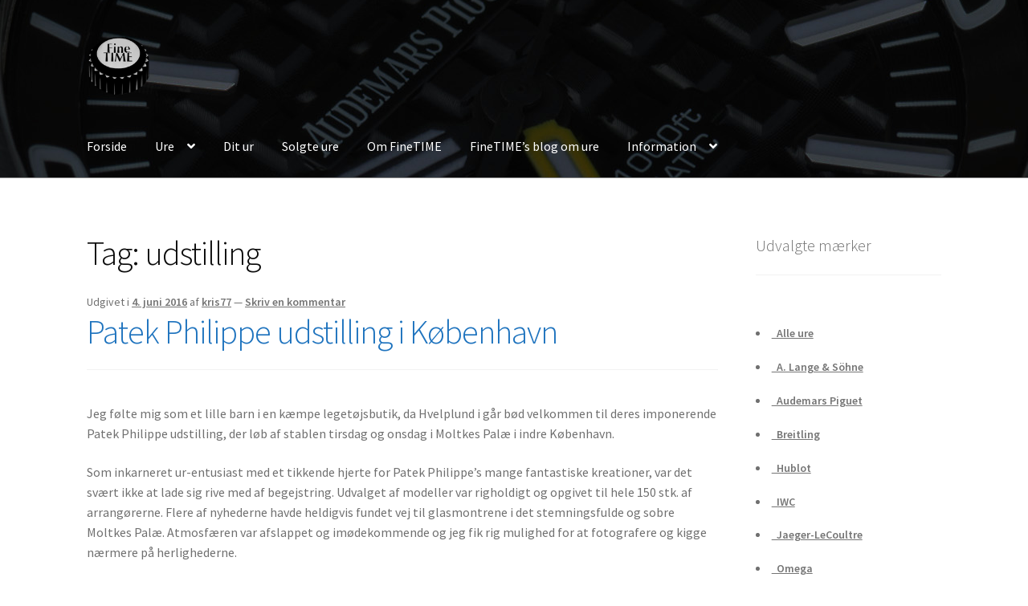

--- FILE ---
content_type: text/html; charset=UTF-8
request_url: https://finetime.dk/ure/udstilling/
body_size: 14387
content:
<!doctype html>
<html lang="da-DK">
<head>
<meta charset="UTF-8">
<meta name="viewport" content="width=device-width, initial-scale=1">
<link rel="profile" href="http://gmpg.org/xfn/11">
<link rel="pingback" href="https://finetime.dk/xmlrpc.php">

<meta name='robots' content='index, follow, max-image-preview:large, max-snippet:-1, max-video-preview:-1' />
	<style>img:is([sizes="auto" i], [sizes^="auto," i]) { contain-intrinsic-size: 3000px 1500px }</style>
	
	<!-- This site is optimized with the Yoast SEO plugin v26.3 - https://yoast.com/wordpress/plugins/seo/ -->
	<title>udstilling Arkiv - FineTIME</title>
	<link rel="canonical" href="https://finetime.dk/ure/udstilling/" />
	<meta property="og:locale" content="da_DK" />
	<meta property="og:type" content="article" />
	<meta property="og:title" content="udstilling Arkiv - FineTIME" />
	<meta property="og:url" content="https://finetime.dk/ure/udstilling/" />
	<meta property="og:site_name" content="FineTIME" />
	<meta name="twitter:card" content="summary_large_image" />
	<script type="application/ld+json" class="yoast-schema-graph">{"@context":"https://schema.org","@graph":[{"@type":"CollectionPage","@id":"https://finetime.dk/ure/udstilling/","url":"https://finetime.dk/ure/udstilling/","name":"udstilling Arkiv - FineTIME","isPartOf":{"@id":"https://finetime.dk/#website"},"breadcrumb":{"@id":"https://finetime.dk/ure/udstilling/#breadcrumb"},"inLanguage":"da-DK"},{"@type":"BreadcrumbList","@id":"https://finetime.dk/ure/udstilling/#breadcrumb","itemListElement":[{"@type":"ListItem","position":1,"name":"Hjem","item":"https://finetime.dk/"},{"@type":"ListItem","position":2,"name":"udstilling"}]},{"@type":"WebSite","@id":"https://finetime.dk/#website","url":"https://finetime.dk/","name":"FineTime","description":"Vi sælger, bytter, køber og tager brugte luksus ure i kommission.","publisher":{"@id":"https://finetime.dk/#organization"},"potentialAction":[{"@type":"SearchAction","target":{"@type":"EntryPoint","urlTemplate":"https://finetime.dk/?s={search_term_string}"},"query-input":{"@type":"PropertyValueSpecification","valueRequired":true,"valueName":"search_term_string"}}],"inLanguage":"da-DK"},{"@type":"Organization","@id":"https://finetime.dk/#organization","name":"FineTime","url":"https://finetime.dk/","logo":{"@type":"ImageObject","inLanguage":"da-DK","@id":"https://finetime.dk/#/schema/logo/image/","url":"http://finetime.dk/wp-content/uploads/2016/05/cropped-finetime-logo.png","contentUrl":"http://finetime.dk/wp-content/uploads/2016/05/cropped-finetime-logo.png","width":512,"height":512,"caption":"FineTime"},"image":{"@id":"https://finetime.dk/#/schema/logo/image/"},"sameAs":["http://facebook.com/finetimedk","http://instagram.com/finetimedk","https://www.youtube.com/channel/UCuRi2UA9VJ_56xeFHNkn0tw?app=desktop"]}]}</script>
	<!-- / Yoast SEO plugin. -->


<link rel='dns-prefetch' href='//fonts.googleapis.com' />
<link rel="alternate" type="application/rss+xml" title="FineTIME &raquo; Feed" href="https://finetime.dk/feed/" />
<link rel="alternate" type="application/rss+xml" title="FineTIME &raquo;-kommentar-feed" href="https://finetime.dk/comments/feed/" />
<link rel="alternate" type="application/rss+xml" title="FineTIME &raquo; udstilling-tag-feed" href="https://finetime.dk/ure/udstilling/feed/" />
<script>
window._wpemojiSettings = {"baseUrl":"https:\/\/s.w.org\/images\/core\/emoji\/16.0.1\/72x72\/","ext":".png","svgUrl":"https:\/\/s.w.org\/images\/core\/emoji\/16.0.1\/svg\/","svgExt":".svg","source":{"concatemoji":"https:\/\/finetime.dk\/wp-includes\/js\/wp-emoji-release.min.js?ver=6.8.3"}};
/*! This file is auto-generated */
!function(s,n){var o,i,e;function c(e){try{var t={supportTests:e,timestamp:(new Date).valueOf()};sessionStorage.setItem(o,JSON.stringify(t))}catch(e){}}function p(e,t,n){e.clearRect(0,0,e.canvas.width,e.canvas.height),e.fillText(t,0,0);var t=new Uint32Array(e.getImageData(0,0,e.canvas.width,e.canvas.height).data),a=(e.clearRect(0,0,e.canvas.width,e.canvas.height),e.fillText(n,0,0),new Uint32Array(e.getImageData(0,0,e.canvas.width,e.canvas.height).data));return t.every(function(e,t){return e===a[t]})}function u(e,t){e.clearRect(0,0,e.canvas.width,e.canvas.height),e.fillText(t,0,0);for(var n=e.getImageData(16,16,1,1),a=0;a<n.data.length;a++)if(0!==n.data[a])return!1;return!0}function f(e,t,n,a){switch(t){case"flag":return n(e,"\ud83c\udff3\ufe0f\u200d\u26a7\ufe0f","\ud83c\udff3\ufe0f\u200b\u26a7\ufe0f")?!1:!n(e,"\ud83c\udde8\ud83c\uddf6","\ud83c\udde8\u200b\ud83c\uddf6")&&!n(e,"\ud83c\udff4\udb40\udc67\udb40\udc62\udb40\udc65\udb40\udc6e\udb40\udc67\udb40\udc7f","\ud83c\udff4\u200b\udb40\udc67\u200b\udb40\udc62\u200b\udb40\udc65\u200b\udb40\udc6e\u200b\udb40\udc67\u200b\udb40\udc7f");case"emoji":return!a(e,"\ud83e\udedf")}return!1}function g(e,t,n,a){var r="undefined"!=typeof WorkerGlobalScope&&self instanceof WorkerGlobalScope?new OffscreenCanvas(300,150):s.createElement("canvas"),o=r.getContext("2d",{willReadFrequently:!0}),i=(o.textBaseline="top",o.font="600 32px Arial",{});return e.forEach(function(e){i[e]=t(o,e,n,a)}),i}function t(e){var t=s.createElement("script");t.src=e,t.defer=!0,s.head.appendChild(t)}"undefined"!=typeof Promise&&(o="wpEmojiSettingsSupports",i=["flag","emoji"],n.supports={everything:!0,everythingExceptFlag:!0},e=new Promise(function(e){s.addEventListener("DOMContentLoaded",e,{once:!0})}),new Promise(function(t){var n=function(){try{var e=JSON.parse(sessionStorage.getItem(o));if("object"==typeof e&&"number"==typeof e.timestamp&&(new Date).valueOf()<e.timestamp+604800&&"object"==typeof e.supportTests)return e.supportTests}catch(e){}return null}();if(!n){if("undefined"!=typeof Worker&&"undefined"!=typeof OffscreenCanvas&&"undefined"!=typeof URL&&URL.createObjectURL&&"undefined"!=typeof Blob)try{var e="postMessage("+g.toString()+"("+[JSON.stringify(i),f.toString(),p.toString(),u.toString()].join(",")+"));",a=new Blob([e],{type:"text/javascript"}),r=new Worker(URL.createObjectURL(a),{name:"wpTestEmojiSupports"});return void(r.onmessage=function(e){c(n=e.data),r.terminate(),t(n)})}catch(e){}c(n=g(i,f,p,u))}t(n)}).then(function(e){for(var t in e)n.supports[t]=e[t],n.supports.everything=n.supports.everything&&n.supports[t],"flag"!==t&&(n.supports.everythingExceptFlag=n.supports.everythingExceptFlag&&n.supports[t]);n.supports.everythingExceptFlag=n.supports.everythingExceptFlag&&!n.supports.flag,n.DOMReady=!1,n.readyCallback=function(){n.DOMReady=!0}}).then(function(){return e}).then(function(){var e;n.supports.everything||(n.readyCallback(),(e=n.source||{}).concatemoji?t(e.concatemoji):e.wpemoji&&e.twemoji&&(t(e.twemoji),t(e.wpemoji)))}))}((window,document),window._wpemojiSettings);
</script>
<style id='wp-emoji-styles-inline-css'>

	img.wp-smiley, img.emoji {
		display: inline !important;
		border: none !important;
		box-shadow: none !important;
		height: 1em !important;
		width: 1em !important;
		margin: 0 0.07em !important;
		vertical-align: -0.1em !important;
		background: none !important;
		padding: 0 !important;
	}
</style>
<link rel='stylesheet' id='wp-block-library-css' href='https://finetime.dk/wp-includes/css/dist/block-library/style.min.css?ver=6.8.3' media='all' />
<style id='wp-block-library-theme-inline-css'>
.wp-block-audio :where(figcaption){color:#555;font-size:13px;text-align:center}.is-dark-theme .wp-block-audio :where(figcaption){color:#ffffffa6}.wp-block-audio{margin:0 0 1em}.wp-block-code{border:1px solid #ccc;border-radius:4px;font-family:Menlo,Consolas,monaco,monospace;padding:.8em 1em}.wp-block-embed :where(figcaption){color:#555;font-size:13px;text-align:center}.is-dark-theme .wp-block-embed :where(figcaption){color:#ffffffa6}.wp-block-embed{margin:0 0 1em}.blocks-gallery-caption{color:#555;font-size:13px;text-align:center}.is-dark-theme .blocks-gallery-caption{color:#ffffffa6}:root :where(.wp-block-image figcaption){color:#555;font-size:13px;text-align:center}.is-dark-theme :root :where(.wp-block-image figcaption){color:#ffffffa6}.wp-block-image{margin:0 0 1em}.wp-block-pullquote{border-bottom:4px solid;border-top:4px solid;color:currentColor;margin-bottom:1.75em}.wp-block-pullquote cite,.wp-block-pullquote footer,.wp-block-pullquote__citation{color:currentColor;font-size:.8125em;font-style:normal;text-transform:uppercase}.wp-block-quote{border-left:.25em solid;margin:0 0 1.75em;padding-left:1em}.wp-block-quote cite,.wp-block-quote footer{color:currentColor;font-size:.8125em;font-style:normal;position:relative}.wp-block-quote:where(.has-text-align-right){border-left:none;border-right:.25em solid;padding-left:0;padding-right:1em}.wp-block-quote:where(.has-text-align-center){border:none;padding-left:0}.wp-block-quote.is-large,.wp-block-quote.is-style-large,.wp-block-quote:where(.is-style-plain){border:none}.wp-block-search .wp-block-search__label{font-weight:700}.wp-block-search__button{border:1px solid #ccc;padding:.375em .625em}:where(.wp-block-group.has-background){padding:1.25em 2.375em}.wp-block-separator.has-css-opacity{opacity:.4}.wp-block-separator{border:none;border-bottom:2px solid;margin-left:auto;margin-right:auto}.wp-block-separator.has-alpha-channel-opacity{opacity:1}.wp-block-separator:not(.is-style-wide):not(.is-style-dots){width:100px}.wp-block-separator.has-background:not(.is-style-dots){border-bottom:none;height:1px}.wp-block-separator.has-background:not(.is-style-wide):not(.is-style-dots){height:2px}.wp-block-table{margin:0 0 1em}.wp-block-table td,.wp-block-table th{word-break:normal}.wp-block-table :where(figcaption){color:#555;font-size:13px;text-align:center}.is-dark-theme .wp-block-table :where(figcaption){color:#ffffffa6}.wp-block-video :where(figcaption){color:#555;font-size:13px;text-align:center}.is-dark-theme .wp-block-video :where(figcaption){color:#ffffffa6}.wp-block-video{margin:0 0 1em}:root :where(.wp-block-template-part.has-background){margin-bottom:0;margin-top:0;padding:1.25em 2.375em}
</style>
<style id='classic-theme-styles-inline-css'>
/*! This file is auto-generated */
.wp-block-button__link{color:#fff;background-color:#32373c;border-radius:9999px;box-shadow:none;text-decoration:none;padding:calc(.667em + 2px) calc(1.333em + 2px);font-size:1.125em}.wp-block-file__button{background:#32373c;color:#fff;text-decoration:none}
</style>
<link rel='stylesheet' id='storefront-gutenberg-blocks-css' href='https://finetime.dk/wp-content/themes/storefront/assets/css/base/gutenberg-blocks.css?ver=4.1.3' media='all' />
<style id='storefront-gutenberg-blocks-inline-css'>

				.wp-block-button__link:not(.has-text-color) {
					color: #3d3d3d;
				}

				.wp-block-button__link:not(.has-text-color):hover,
				.wp-block-button__link:not(.has-text-color):focus,
				.wp-block-button__link:not(.has-text-color):active {
					color: #3d3d3d;
				}

				.wp-block-button__link:not(.has-background) {
					background-color: #e5e5e5;
				}

				.wp-block-button__link:not(.has-background):hover,
				.wp-block-button__link:not(.has-background):focus,
				.wp-block-button__link:not(.has-background):active {
					border-color: #cccccc;
					background-color: #cccccc;
				}

				.wp-block-quote footer,
				.wp-block-quote cite,
				.wp-block-quote__citation {
					color: #707070;
				}

				.wp-block-pullquote cite,
				.wp-block-pullquote footer,
				.wp-block-pullquote__citation {
					color: #707070;
				}

				.wp-block-image figcaption {
					color: #707070;
				}

				.wp-block-separator.is-style-dots::before {
					color: #0a0a0a;
				}

				.wp-block-file a.wp-block-file__button {
					color: #3d3d3d;
					background-color: #e5e5e5;
					border-color: #e5e5e5;
				}

				.wp-block-file a.wp-block-file__button:hover,
				.wp-block-file a.wp-block-file__button:focus,
				.wp-block-file a.wp-block-file__button:active {
					color: #3d3d3d;
					background-color: #cccccc;
				}

				.wp-block-code,
				.wp-block-preformatted pre {
					color: #707070;
				}

				.wp-block-table:not( .has-background ):not( .is-style-stripes ) tbody tr:nth-child(2n) td {
					background-color: #fdfdfd;
				}

				.wp-block-cover .wp-block-cover__inner-container h1:not(.has-text-color),
				.wp-block-cover .wp-block-cover__inner-container h2:not(.has-text-color),
				.wp-block-cover .wp-block-cover__inner-container h3:not(.has-text-color),
				.wp-block-cover .wp-block-cover__inner-container h4:not(.has-text-color),
				.wp-block-cover .wp-block-cover__inner-container h5:not(.has-text-color),
				.wp-block-cover .wp-block-cover__inner-container h6:not(.has-text-color) {
					color: #000000;
				}

				.wc-block-components-price-slider__range-input-progress,
				.rtl .wc-block-components-price-slider__range-input-progress {
					--range-color: #1e73be;
				}

				/* Target only IE11 */
				@media all and (-ms-high-contrast: none), (-ms-high-contrast: active) {
					.wc-block-components-price-slider__range-input-progress {
						background: #1e73be;
					}
				}

				.wc-block-components-button:not(.is-link) {
					background-color: #ffffff;
					color: #474747;
				}

				.wc-block-components-button:not(.is-link):hover,
				.wc-block-components-button:not(.is-link):focus,
				.wc-block-components-button:not(.is-link):active {
					background-color: #e6e6e6;
					color: #474747;
				}

				.wc-block-components-button:not(.is-link):disabled {
					background-color: #ffffff;
					color: #474747;
				}

				.wc-block-cart__submit-container {
					background-color: #ffffff;
				}

				.wc-block-cart__submit-container::before {
					color: rgba(220,220,220,0.5);
				}

				.wc-block-components-order-summary-item__quantity {
					background-color: #ffffff;
					border-color: #707070;
					box-shadow: 0 0 0 2px #ffffff;
					color: #707070;
				}
			
</style>
<style id='global-styles-inline-css'>
:root{--wp--preset--aspect-ratio--square: 1;--wp--preset--aspect-ratio--4-3: 4/3;--wp--preset--aspect-ratio--3-4: 3/4;--wp--preset--aspect-ratio--3-2: 3/2;--wp--preset--aspect-ratio--2-3: 2/3;--wp--preset--aspect-ratio--16-9: 16/9;--wp--preset--aspect-ratio--9-16: 9/16;--wp--preset--color--black: #000000;--wp--preset--color--cyan-bluish-gray: #abb8c3;--wp--preset--color--white: #ffffff;--wp--preset--color--pale-pink: #f78da7;--wp--preset--color--vivid-red: #cf2e2e;--wp--preset--color--luminous-vivid-orange: #ff6900;--wp--preset--color--luminous-vivid-amber: #fcb900;--wp--preset--color--light-green-cyan: #7bdcb5;--wp--preset--color--vivid-green-cyan: #00d084;--wp--preset--color--pale-cyan-blue: #8ed1fc;--wp--preset--color--vivid-cyan-blue: #0693e3;--wp--preset--color--vivid-purple: #9b51e0;--wp--preset--gradient--vivid-cyan-blue-to-vivid-purple: linear-gradient(135deg,rgba(6,147,227,1) 0%,rgb(155,81,224) 100%);--wp--preset--gradient--light-green-cyan-to-vivid-green-cyan: linear-gradient(135deg,rgb(122,220,180) 0%,rgb(0,208,130) 100%);--wp--preset--gradient--luminous-vivid-amber-to-luminous-vivid-orange: linear-gradient(135deg,rgba(252,185,0,1) 0%,rgba(255,105,0,1) 100%);--wp--preset--gradient--luminous-vivid-orange-to-vivid-red: linear-gradient(135deg,rgba(255,105,0,1) 0%,rgb(207,46,46) 100%);--wp--preset--gradient--very-light-gray-to-cyan-bluish-gray: linear-gradient(135deg,rgb(238,238,238) 0%,rgb(169,184,195) 100%);--wp--preset--gradient--cool-to-warm-spectrum: linear-gradient(135deg,rgb(74,234,220) 0%,rgb(151,120,209) 20%,rgb(207,42,186) 40%,rgb(238,44,130) 60%,rgb(251,105,98) 80%,rgb(254,248,76) 100%);--wp--preset--gradient--blush-light-purple: linear-gradient(135deg,rgb(255,206,236) 0%,rgb(152,150,240) 100%);--wp--preset--gradient--blush-bordeaux: linear-gradient(135deg,rgb(254,205,165) 0%,rgb(254,45,45) 50%,rgb(107,0,62) 100%);--wp--preset--gradient--luminous-dusk: linear-gradient(135deg,rgb(255,203,112) 0%,rgb(199,81,192) 50%,rgb(65,88,208) 100%);--wp--preset--gradient--pale-ocean: linear-gradient(135deg,rgb(255,245,203) 0%,rgb(182,227,212) 50%,rgb(51,167,181) 100%);--wp--preset--gradient--electric-grass: linear-gradient(135deg,rgb(202,248,128) 0%,rgb(113,206,126) 100%);--wp--preset--gradient--midnight: linear-gradient(135deg,rgb(2,3,129) 0%,rgb(40,116,252) 100%);--wp--preset--font-size--small: 14px;--wp--preset--font-size--medium: 23px;--wp--preset--font-size--large: 26px;--wp--preset--font-size--x-large: 42px;--wp--preset--font-size--normal: 16px;--wp--preset--font-size--huge: 37px;--wp--preset--spacing--20: 0.44rem;--wp--preset--spacing--30: 0.67rem;--wp--preset--spacing--40: 1rem;--wp--preset--spacing--50: 1.5rem;--wp--preset--spacing--60: 2.25rem;--wp--preset--spacing--70: 3.38rem;--wp--preset--spacing--80: 5.06rem;--wp--preset--shadow--natural: 6px 6px 9px rgba(0, 0, 0, 0.2);--wp--preset--shadow--deep: 12px 12px 50px rgba(0, 0, 0, 0.4);--wp--preset--shadow--sharp: 6px 6px 0px rgba(0, 0, 0, 0.2);--wp--preset--shadow--outlined: 6px 6px 0px -3px rgba(255, 255, 255, 1), 6px 6px rgba(0, 0, 0, 1);--wp--preset--shadow--crisp: 6px 6px 0px rgba(0, 0, 0, 1);}:where(.is-layout-flex){gap: 0.5em;}:where(.is-layout-grid){gap: 0.5em;}body .is-layout-flex{display: flex;}.is-layout-flex{flex-wrap: wrap;align-items: center;}.is-layout-flex > :is(*, div){margin: 0;}body .is-layout-grid{display: grid;}.is-layout-grid > :is(*, div){margin: 0;}:where(.wp-block-columns.is-layout-flex){gap: 2em;}:where(.wp-block-columns.is-layout-grid){gap: 2em;}:where(.wp-block-post-template.is-layout-flex){gap: 1.25em;}:where(.wp-block-post-template.is-layout-grid){gap: 1.25em;}.has-black-color{color: var(--wp--preset--color--black) !important;}.has-cyan-bluish-gray-color{color: var(--wp--preset--color--cyan-bluish-gray) !important;}.has-white-color{color: var(--wp--preset--color--white) !important;}.has-pale-pink-color{color: var(--wp--preset--color--pale-pink) !important;}.has-vivid-red-color{color: var(--wp--preset--color--vivid-red) !important;}.has-luminous-vivid-orange-color{color: var(--wp--preset--color--luminous-vivid-orange) !important;}.has-luminous-vivid-amber-color{color: var(--wp--preset--color--luminous-vivid-amber) !important;}.has-light-green-cyan-color{color: var(--wp--preset--color--light-green-cyan) !important;}.has-vivid-green-cyan-color{color: var(--wp--preset--color--vivid-green-cyan) !important;}.has-pale-cyan-blue-color{color: var(--wp--preset--color--pale-cyan-blue) !important;}.has-vivid-cyan-blue-color{color: var(--wp--preset--color--vivid-cyan-blue) !important;}.has-vivid-purple-color{color: var(--wp--preset--color--vivid-purple) !important;}.has-black-background-color{background-color: var(--wp--preset--color--black) !important;}.has-cyan-bluish-gray-background-color{background-color: var(--wp--preset--color--cyan-bluish-gray) !important;}.has-white-background-color{background-color: var(--wp--preset--color--white) !important;}.has-pale-pink-background-color{background-color: var(--wp--preset--color--pale-pink) !important;}.has-vivid-red-background-color{background-color: var(--wp--preset--color--vivid-red) !important;}.has-luminous-vivid-orange-background-color{background-color: var(--wp--preset--color--luminous-vivid-orange) !important;}.has-luminous-vivid-amber-background-color{background-color: var(--wp--preset--color--luminous-vivid-amber) !important;}.has-light-green-cyan-background-color{background-color: var(--wp--preset--color--light-green-cyan) !important;}.has-vivid-green-cyan-background-color{background-color: var(--wp--preset--color--vivid-green-cyan) !important;}.has-pale-cyan-blue-background-color{background-color: var(--wp--preset--color--pale-cyan-blue) !important;}.has-vivid-cyan-blue-background-color{background-color: var(--wp--preset--color--vivid-cyan-blue) !important;}.has-vivid-purple-background-color{background-color: var(--wp--preset--color--vivid-purple) !important;}.has-black-border-color{border-color: var(--wp--preset--color--black) !important;}.has-cyan-bluish-gray-border-color{border-color: var(--wp--preset--color--cyan-bluish-gray) !important;}.has-white-border-color{border-color: var(--wp--preset--color--white) !important;}.has-pale-pink-border-color{border-color: var(--wp--preset--color--pale-pink) !important;}.has-vivid-red-border-color{border-color: var(--wp--preset--color--vivid-red) !important;}.has-luminous-vivid-orange-border-color{border-color: var(--wp--preset--color--luminous-vivid-orange) !important;}.has-luminous-vivid-amber-border-color{border-color: var(--wp--preset--color--luminous-vivid-amber) !important;}.has-light-green-cyan-border-color{border-color: var(--wp--preset--color--light-green-cyan) !important;}.has-vivid-green-cyan-border-color{border-color: var(--wp--preset--color--vivid-green-cyan) !important;}.has-pale-cyan-blue-border-color{border-color: var(--wp--preset--color--pale-cyan-blue) !important;}.has-vivid-cyan-blue-border-color{border-color: var(--wp--preset--color--vivid-cyan-blue) !important;}.has-vivid-purple-border-color{border-color: var(--wp--preset--color--vivid-purple) !important;}.has-vivid-cyan-blue-to-vivid-purple-gradient-background{background: var(--wp--preset--gradient--vivid-cyan-blue-to-vivid-purple) !important;}.has-light-green-cyan-to-vivid-green-cyan-gradient-background{background: var(--wp--preset--gradient--light-green-cyan-to-vivid-green-cyan) !important;}.has-luminous-vivid-amber-to-luminous-vivid-orange-gradient-background{background: var(--wp--preset--gradient--luminous-vivid-amber-to-luminous-vivid-orange) !important;}.has-luminous-vivid-orange-to-vivid-red-gradient-background{background: var(--wp--preset--gradient--luminous-vivid-orange-to-vivid-red) !important;}.has-very-light-gray-to-cyan-bluish-gray-gradient-background{background: var(--wp--preset--gradient--very-light-gray-to-cyan-bluish-gray) !important;}.has-cool-to-warm-spectrum-gradient-background{background: var(--wp--preset--gradient--cool-to-warm-spectrum) !important;}.has-blush-light-purple-gradient-background{background: var(--wp--preset--gradient--blush-light-purple) !important;}.has-blush-bordeaux-gradient-background{background: var(--wp--preset--gradient--blush-bordeaux) !important;}.has-luminous-dusk-gradient-background{background: var(--wp--preset--gradient--luminous-dusk) !important;}.has-pale-ocean-gradient-background{background: var(--wp--preset--gradient--pale-ocean) !important;}.has-electric-grass-gradient-background{background: var(--wp--preset--gradient--electric-grass) !important;}.has-midnight-gradient-background{background: var(--wp--preset--gradient--midnight) !important;}.has-small-font-size{font-size: var(--wp--preset--font-size--small) !important;}.has-medium-font-size{font-size: var(--wp--preset--font-size--medium) !important;}.has-large-font-size{font-size: var(--wp--preset--font-size--large) !important;}.has-x-large-font-size{font-size: var(--wp--preset--font-size--x-large) !important;}
:where(.wp-block-post-template.is-layout-flex){gap: 1.25em;}:where(.wp-block-post-template.is-layout-grid){gap: 1.25em;}
:where(.wp-block-columns.is-layout-flex){gap: 2em;}:where(.wp-block-columns.is-layout-grid){gap: 2em;}
:root :where(.wp-block-pullquote){font-size: 1.5em;line-height: 1.6;}
</style>
<link rel='stylesheet' id='fontawesome-five-css-css' href='https://finetime.dk/wp-content/plugins/accesspress-social-counter/css/fontawesome-all.css?ver=1.9.2' media='all' />
<link rel='stylesheet' id='apsc-frontend-css-css' href='https://finetime.dk/wp-content/plugins/accesspress-social-counter/css/frontend.css?ver=1.9.2' media='all' />
<link rel='stylesheet' id='aps-animate-css-css' href='https://finetime.dk/wp-content/plugins/accesspress-social-icons/css/animate.css?ver=1.8.5' media='all' />
<link rel='stylesheet' id='aps-frontend-css-css' href='https://finetime.dk/wp-content/plugins/accesspress-social-icons/css/frontend.css?ver=1.8.5' media='all' />
<link rel='stylesheet' id='fontawesome-latest-css-css' href='https://finetime.dk/wp-content/plugins/accesspress-social-login-lite/css/font-awesome/all.min.css?ver=3.4.8' media='all' />
<link rel='stylesheet' id='apsl-frontend-css-css' href='https://finetime.dk/wp-content/plugins/accesspress-social-login-lite/css/frontend.css?ver=3.4.8' media='all' />
<link rel='stylesheet' id='apss-font-awesome-four-css' href='https://finetime.dk/wp-content/plugins/accesspress-social-share/css/font-awesome.min.css?ver=4.5.6' media='all' />
<link rel='stylesheet' id='apss-frontend-css-css' href='https://finetime.dk/wp-content/plugins/accesspress-social-share/css/frontend.css?ver=4.5.6' media='all' />
<link rel='stylesheet' id='apss-font-opensans-css' href='//fonts.googleapis.com/css?family=Open+Sans&#038;ver=6.8.3' media='all' />
<link rel='stylesheet' id='aptf-bxslider-css' href='https://finetime.dk/wp-content/plugins/accesspress-twitter-feed/css/jquery.bxslider.css?ver=1.6.9' media='all' />
<link rel='stylesheet' id='aptf-front-css-css' href='https://finetime.dk/wp-content/plugins/accesspress-twitter-feed/css/frontend.css?ver=1.6.9' media='all' />
<link rel='stylesheet' id='aptf-font-css-css' href='https://finetime.dk/wp-content/plugins/accesspress-twitter-feed/css/fonts.css?ver=1.6.9' media='all' />
<link rel='stylesheet' id='ufbl-custom-select-css-css' href='https://finetime.dk/wp-content/plugins/ultimate-form-builder-lite/css/jquery.selectbox.css?ver=1.5.3' media='all' />
<link rel='stylesheet' id='ufbl-front-css-css' href='https://finetime.dk/wp-content/plugins/ultimate-form-builder-lite/css/frontend.css?ver=1.5.3' media='all' />
<link rel='stylesheet' id='megamenu-css' href='https://finetime.dk/wp-content/uploads/maxmegamenu/style.css?ver=630eb9' media='all' />
<link rel='stylesheet' id='dashicons-css' href='https://finetime.dk/wp-includes/css/dashicons.min.css?ver=6.8.3' media='all' />
<link rel='stylesheet' id='storefront-style-css' href='https://finetime.dk/wp-content/themes/storefront/style.css?ver=4.1.3' media='all' />
<style id='storefront-style-inline-css'>

			.main-navigation ul li a,
			.site-title a,
			ul.menu li a,
			.site-branding h1 a,
			button.menu-toggle,
			button.menu-toggle:hover,
			.handheld-navigation .dropdown-toggle {
				color: #ffffff;
			}

			button.menu-toggle,
			button.menu-toggle:hover {
				border-color: #ffffff;
			}

			.main-navigation ul li a:hover,
			.main-navigation ul li:hover > a,
			.site-title a:hover,
			.site-header ul.menu li.current-menu-item > a {
				color: #ffffff;
			}

			table:not( .has-background ) th {
				background-color: #f8f8f8;
			}

			table:not( .has-background ) tbody td {
				background-color: #fdfdfd;
			}

			table:not( .has-background ) tbody tr:nth-child(2n) td,
			fieldset,
			fieldset legend {
				background-color: #fbfbfb;
			}

			.site-header,
			.secondary-navigation ul ul,
			.main-navigation ul.menu > li.menu-item-has-children:after,
			.secondary-navigation ul.menu ul,
			.storefront-handheld-footer-bar,
			.storefront-handheld-footer-bar ul li > a,
			.storefront-handheld-footer-bar ul li.search .site-search,
			button.menu-toggle,
			button.menu-toggle:hover {
				background-color: #8e8e8e;
			}

			p.site-description,
			.site-header,
			.storefront-handheld-footer-bar {
				color: #ffffff;
			}

			button.menu-toggle:after,
			button.menu-toggle:before,
			button.menu-toggle span:before {
				background-color: #ffffff;
			}

			h1, h2, h3, h4, h5, h6, .wc-block-grid__product-title {
				color: #0a0a0a;
			}

			.widget h1 {
				border-bottom-color: #0a0a0a;
			}

			body,
			.secondary-navigation a {
				color: #707070;
			}

			.widget-area .widget a,
			.hentry .entry-header .posted-on a,
			.hentry .entry-header .post-author a,
			.hentry .entry-header .post-comments a,
			.hentry .entry-header .byline a {
				color: #757575;
			}

			a {
				color: #1e73be;
			}

			a:focus,
			button:focus,
			.button.alt:focus,
			input:focus,
			textarea:focus,
			input[type="button"]:focus,
			input[type="reset"]:focus,
			input[type="submit"]:focus,
			input[type="email"]:focus,
			input[type="tel"]:focus,
			input[type="url"]:focus,
			input[type="password"]:focus,
			input[type="search"]:focus {
				outline-color: #1e73be;
			}

			button, input[type="button"], input[type="reset"], input[type="submit"], .button, .widget a.button {
				background-color: #e5e5e5;
				border-color: #e5e5e5;
				color: #3d3d3d;
			}

			button:hover, input[type="button"]:hover, input[type="reset"]:hover, input[type="submit"]:hover, .button:hover, .widget a.button:hover {
				background-color: #cccccc;
				border-color: #cccccc;
				color: #3d3d3d;
			}

			button.alt, input[type="button"].alt, input[type="reset"].alt, input[type="submit"].alt, .button.alt, .widget-area .widget a.button.alt {
				background-color: #ffffff;
				border-color: #ffffff;
				color: #474747;
			}

			button.alt:hover, input[type="button"].alt:hover, input[type="reset"].alt:hover, input[type="submit"].alt:hover, .button.alt:hover, .widget-area .widget a.button.alt:hover {
				background-color: #e6e6e6;
				border-color: #e6e6e6;
				color: #474747;
			}

			.pagination .page-numbers li .page-numbers.current {
				background-color: #e6e6e6;
				color: #666666;
			}

			#comments .comment-list .comment-content .comment-text {
				background-color: #f8f8f8;
			}

			.site-footer {
				background-color: #f0f0f0;
				color: #6d6d6d;
			}

			.site-footer a:not(.button):not(.components-button) {
				color: #333333;
			}

			.site-footer .storefront-handheld-footer-bar a:not(.button):not(.components-button) {
				color: #ffffff;
			}

			.site-footer h1, .site-footer h2, .site-footer h3, .site-footer h4, .site-footer h5, .site-footer h6, .site-footer .widget .widget-title, .site-footer .widget .widgettitle {
				color: #333333;
			}

			.page-template-template-homepage.has-post-thumbnail .type-page.has-post-thumbnail .entry-title {
				color: #000000;
			}

			.page-template-template-homepage.has-post-thumbnail .type-page.has-post-thumbnail .entry-content {
				color: #000000;
			}

			@media screen and ( min-width: 768px ) {
				.secondary-navigation ul.menu a:hover {
					color: #ffffff;
				}

				.secondary-navigation ul.menu a {
					color: #ffffff;
				}

				.main-navigation ul.menu ul.sub-menu,
				.main-navigation ul.nav-menu ul.children {
					background-color: #7f7f7f;
				}

				.site-header {
					border-bottom-color: #7f7f7f;
				}
			}
</style>
<link rel='stylesheet' id='storefront-icons-css' href='https://finetime.dk/wp-content/themes/storefront/assets/css/base/icons.css?ver=4.1.3' media='all' />
<link rel='stylesheet' id='storefront-fonts-css' href='https://fonts.googleapis.com/css?family=Source+Sans+Pro%3A400%2C300%2C300italic%2C400italic%2C600%2C700%2C900&#038;subset=latin%2Clatin-ext&#038;ver=4.1.3' media='all' />
<link rel='stylesheet' id='slb_core-css' href='https://finetime.dk/wp-content/plugins/simple-lightbox/client/css/app.css?ver=2.9.4' media='all' />
<script src="https://finetime.dk/wp-includes/js/jquery/jquery.min.js?ver=3.7.1" id="jquery-core-js"></script>
<script src="https://finetime.dk/wp-includes/js/jquery/jquery-migrate.min.js?ver=3.4.1" id="jquery-migrate-js"></script>
<script src="https://finetime.dk/wp-content/plugins/accesspress-social-icons/js/frontend.js?ver=1.8.5" id="aps-frontend-js-js"></script>
<script src="https://finetime.dk/wp-content/plugins/accesspress-social-login-lite/js/frontend.js?ver=3.4.8" id="apsl-frontend-js-js"></script>
<script src="https://finetime.dk/wp-content/plugins/accesspress-twitter-feed/js/jquery.bxslider.min.js?ver=1.6.9" id="aptf-bxslider-js"></script>
<script src="https://finetime.dk/wp-content/plugins/accesspress-twitter-feed/js/frontend.js?ver=1.6.9" id="aptf-front-js-js"></script>
<script src="https://finetime.dk/wp-content/plugins/ultimate-form-builder-lite/js/jquery.selectbox-0.2.min.js?ver=1.5.3" id="ufbl-custom-select-js-js"></script>
<script id="ufbl-front-js-js-extra">
var frontend_js_obj = {"default_error_message":"This field is required","ajax_url":"https:\/\/finetime.dk\/wp-admin\/admin-ajax.php","ajax_nonce":"62584e3880"};
</script>
<script src="https://finetime.dk/wp-content/plugins/ultimate-form-builder-lite/js/frontend.js?ver=1.5.3" id="ufbl-front-js-js"></script>
<link rel="https://api.w.org/" href="https://finetime.dk/wp-json/" /><link rel="alternate" title="JSON" type="application/json" href="https://finetime.dk/wp-json/wp/v2/tags/12" /><link rel="EditURI" type="application/rsd+xml" title="RSD" href="https://finetime.dk/xmlrpc.php?rsd" />
<meta name="generator" content="WordPress 6.8.3" />
<link rel="icon" href="https://finetime.dk/wp-content/uploads/2016/05/cropped-finetime-logo-32x32.png" sizes="32x32" />
<link rel="icon" href="https://finetime.dk/wp-content/uploads/2016/05/cropped-finetime-logo-192x192.png" sizes="192x192" />
<link rel="apple-touch-icon" href="https://finetime.dk/wp-content/uploads/2016/05/cropped-finetime-logo-180x180.png" />
<meta name="msapplication-TileImage" content="https://finetime.dk/wp-content/uploads/2016/05/cropped-finetime-logo-270x270.png" />
		<style id="wp-custom-css">
			.site-info a {
    display: none;
}
img.custom-logo {
     max-height: 80px !important;
}img.custom-logo {
     max-width: 80px !important;
}
	
			</style>
		<style type="text/css">/** Mega Menu CSS: fs **/</style>
</head>

<body class="archive tag tag-udstilling tag-12 wp-custom-logo wp-embed-responsive wp-theme-storefront no-wc-breadcrumb storefront-align-wide right-sidebar">



<div id="page" class="hfeed site">
	
	<header id="masthead" class="site-header" role="banner" style="background-image: url(https://finetime.dk/wp-content/uploads/2022/10/banner-005.jpg); ">

		<div class="col-full">		<a class="skip-link screen-reader-text" href="#site-navigation">Spring til navigation</a>
		<a class="skip-link screen-reader-text" href="#content">Spring til indhold</a>
				<div class="site-branding">
			<a href="https://finetime.dk/" class="custom-logo-link" rel="home"><img width="512" height="512" src="https://finetime.dk/wp-content/uploads/2016/05/finetime-logo.png" class="custom-logo" alt="finetime logo" decoding="async" fetchpriority="high" srcset="https://finetime.dk/wp-content/uploads/2016/05/finetime-logo.png 512w, https://finetime.dk/wp-content/uploads/2016/05/finetime-logo-150x150.png 150w, https://finetime.dk/wp-content/uploads/2016/05/finetime-logo-300x300.png 300w, https://finetime.dk/wp-content/uploads/2016/05/finetime-logo-348x348.png 348w" sizes="(max-width: 512px) 100vw, 512px" /></a>		</div>
		</div><div class="storefront-primary-navigation"><div class="col-full">		<nav id="site-navigation" class="main-navigation" role="navigation" aria-label="Primær navigation">
		<button id="site-navigation-menu-toggle" class="menu-toggle" aria-controls="site-navigation" aria-expanded="false"><span>Menu</span></button>
			<div class="primary-navigation"><ul id="menu-hoved-menu" class="menu"><li id="menu-item-17" class="menu-item menu-item-type-post_type menu-item-object-page menu-item-home menu-item-17"><a href="https://finetime.dk/">Forside</a></li>
<li id="menu-item-4606" class="menu-item menu-item-type-custom menu-item-object-custom menu-item-has-children menu-item-4606"><a href="https://finetime.dk/finetime/brugte-ure/">Ure</a>
<ul class="sub-menu">
	<li id="menu-item-1628" class="menu-item menu-item-type-post_type menu-item-object-page menu-item-1628"><a href="https://finetime.dk/finetime/brugte-ure/">Alle ure</a></li>
	<li id="menu-item-1727" class="menu-item menu-item-type-post_type menu-item-object-page menu-item-1727"><a href="https://finetime.dk/finetime/brugte-a-lange-soehne-ure/">A. Lange &#038; Söhne</a></li>
	<li id="menu-item-1728" class="menu-item menu-item-type-post_type menu-item-object-page menu-item-1728"><a href="https://finetime.dk/finetime/brugte-audemars-piguet-ure/">Audemars Piguet</a></li>
	<li id="menu-item-1729" class="menu-item menu-item-type-post_type menu-item-object-page menu-item-1729"><a href="https://finetime.dk/finetime/brugte-breitling-ure/">Breitling</a></li>
	<li id="menu-item-1730" class="menu-item menu-item-type-post_type menu-item-object-page menu-item-1730"><a href="https://finetime.dk/finetime/brugte-hublot-ure/">Hublot</a></li>
	<li id="menu-item-1732" class="menu-item menu-item-type-post_type menu-item-object-page menu-item-1732"><a href="https://finetime.dk/finetime/brugte-iwc-ure/">IWC</a></li>
	<li id="menu-item-1731" class="menu-item menu-item-type-post_type menu-item-object-page menu-item-1731"><a href="https://finetime.dk/finetime/brugte-jaeger-lecoultre-ure/">Jaeger-Lecoultre</a></li>
	<li id="menu-item-1733" class="menu-item menu-item-type-post_type menu-item-object-page menu-item-1733"><a href="https://finetime.dk/finetime/brugte-omega-ure/">Omega</a></li>
	<li id="menu-item-1734" class="menu-item menu-item-type-post_type menu-item-object-page menu-item-1734"><a href="https://finetime.dk/finetime/brugte-panerai-ure/">Panerai</a></li>
	<li id="menu-item-1735" class="menu-item menu-item-type-post_type menu-item-object-page menu-item-1735"><a href="https://finetime.dk/finetime/brugte-patek-philippe-ure/">Patek Philippe</a></li>
	<li id="menu-item-1736" class="menu-item menu-item-type-post_type menu-item-object-page menu-item-1736"><a href="https://finetime.dk/finetime/brugte-rolex-ure/">Rolex</a></li>
	<li id="menu-item-1737" class="menu-item menu-item-type-post_type menu-item-object-page menu-item-1737"><a href="https://finetime.dk/finetime/andre-brugte-ure/">Andre ure</a></li>
</ul>
</li>
<li id="menu-item-1787" class="menu-item menu-item-type-post_type menu-item-object-page menu-item-1787"><a href="https://finetime.dk/finetime/dit-ur/">Dit ur</a></li>
<li id="menu-item-1739" class="menu-item menu-item-type-post_type menu-item-object-page menu-item-1739"><a href="https://finetime.dk/finetime/solgte-ure/">Solgte ure</a></li>
<li id="menu-item-1621" class="menu-item menu-item-type-post_type menu-item-object-page menu-item-1621"><a href="https://finetime.dk/finetime/om-finetime/">Om FineTIME</a></li>
<li id="menu-item-1746" class="menu-item menu-item-type-post_type menu-item-object-page current_page_parent menu-item-1746"><a href="https://finetime.dk/finetime/finetime-blog-om-ure/">FineTIME&#8217;s blog om ure</a></li>
<li id="menu-item-4626" class="menu-item menu-item-type-custom menu-item-object-custom menu-item-has-children menu-item-4626"><a rel="privacy-policy" href="https://finetime.dk/finetime/information-og-kontakt-oplysninger/">Information</a>
<ul class="sub-menu">
	<li id="menu-item-1743" class="menu-item menu-item-type-post_type menu-item-object-page menu-item-privacy-policy menu-item-1743"><a rel="privacy-policy" href="https://finetime.dk/finetime/information-og-kontakt-oplysninger/">Info &#038; kontakt</a></li>
	<li id="menu-item-1744" class="menu-item menu-item-type-post_type menu-item-object-page menu-item-1744"><a href="https://finetime.dk/finetime/finansiering-af-dit-koeb-af-ur/">Finansiering</a></li>
	<li id="menu-item-1745" class="menu-item menu-item-type-post_type menu-item-object-page menu-item-1745"><a href="https://finetime.dk/finetime/ur-maerkernes-historie/">Mærkernes historie</a></li>
	<li id="menu-item-1747" class="menu-item menu-item-type-post_type menu-item-object-page menu-item-1747"><a href="https://finetime.dk/finetime/links/">Links</a></li>
</ul>
</li>
</ul></div><div class="handheld-navigation"><ul id="menu-hoved-menu-1" class="menu"><li class="menu-item menu-item-type-post_type menu-item-object-page menu-item-home menu-item-17"><a href="https://finetime.dk/">Forside</a></li>
<li class="menu-item menu-item-type-custom menu-item-object-custom menu-item-has-children menu-item-4606"><a href="https://finetime.dk/finetime/brugte-ure/">Ure</a>
<ul class="sub-menu">
	<li class="menu-item menu-item-type-post_type menu-item-object-page menu-item-1628"><a href="https://finetime.dk/finetime/brugte-ure/">Alle ure</a></li>
	<li class="menu-item menu-item-type-post_type menu-item-object-page menu-item-1727"><a href="https://finetime.dk/finetime/brugte-a-lange-soehne-ure/">A. Lange &#038; Söhne</a></li>
	<li class="menu-item menu-item-type-post_type menu-item-object-page menu-item-1728"><a href="https://finetime.dk/finetime/brugte-audemars-piguet-ure/">Audemars Piguet</a></li>
	<li class="menu-item menu-item-type-post_type menu-item-object-page menu-item-1729"><a href="https://finetime.dk/finetime/brugte-breitling-ure/">Breitling</a></li>
	<li class="menu-item menu-item-type-post_type menu-item-object-page menu-item-1730"><a href="https://finetime.dk/finetime/brugte-hublot-ure/">Hublot</a></li>
	<li class="menu-item menu-item-type-post_type menu-item-object-page menu-item-1732"><a href="https://finetime.dk/finetime/brugte-iwc-ure/">IWC</a></li>
	<li class="menu-item menu-item-type-post_type menu-item-object-page menu-item-1731"><a href="https://finetime.dk/finetime/brugte-jaeger-lecoultre-ure/">Jaeger-Lecoultre</a></li>
	<li class="menu-item menu-item-type-post_type menu-item-object-page menu-item-1733"><a href="https://finetime.dk/finetime/brugte-omega-ure/">Omega</a></li>
	<li class="menu-item menu-item-type-post_type menu-item-object-page menu-item-1734"><a href="https://finetime.dk/finetime/brugte-panerai-ure/">Panerai</a></li>
	<li class="menu-item menu-item-type-post_type menu-item-object-page menu-item-1735"><a href="https://finetime.dk/finetime/brugte-patek-philippe-ure/">Patek Philippe</a></li>
	<li class="menu-item menu-item-type-post_type menu-item-object-page menu-item-1736"><a href="https://finetime.dk/finetime/brugte-rolex-ure/">Rolex</a></li>
	<li class="menu-item menu-item-type-post_type menu-item-object-page menu-item-1737"><a href="https://finetime.dk/finetime/andre-brugte-ure/">Andre ure</a></li>
</ul>
</li>
<li class="menu-item menu-item-type-post_type menu-item-object-page menu-item-1787"><a href="https://finetime.dk/finetime/dit-ur/">Dit ur</a></li>
<li class="menu-item menu-item-type-post_type menu-item-object-page menu-item-1739"><a href="https://finetime.dk/finetime/solgte-ure/">Solgte ure</a></li>
<li class="menu-item menu-item-type-post_type menu-item-object-page menu-item-1621"><a href="https://finetime.dk/finetime/om-finetime/">Om FineTIME</a></li>
<li class="menu-item menu-item-type-post_type menu-item-object-page current_page_parent menu-item-1746"><a href="https://finetime.dk/finetime/finetime-blog-om-ure/">FineTIME&#8217;s blog om ure</a></li>
<li class="menu-item menu-item-type-custom menu-item-object-custom menu-item-has-children menu-item-4626"><a rel="privacy-policy" href="https://finetime.dk/finetime/information-og-kontakt-oplysninger/">Information</a>
<ul class="sub-menu">
	<li class="menu-item menu-item-type-post_type menu-item-object-page menu-item-privacy-policy menu-item-1743"><a rel="privacy-policy" href="https://finetime.dk/finetime/information-og-kontakt-oplysninger/">Info &#038; kontakt</a></li>
	<li class="menu-item menu-item-type-post_type menu-item-object-page menu-item-1744"><a href="https://finetime.dk/finetime/finansiering-af-dit-koeb-af-ur/">Finansiering</a></li>
	<li class="menu-item menu-item-type-post_type menu-item-object-page menu-item-1745"><a href="https://finetime.dk/finetime/ur-maerkernes-historie/">Mærkernes historie</a></li>
	<li class="menu-item menu-item-type-post_type menu-item-object-page menu-item-1747"><a href="https://finetime.dk/finetime/links/">Links</a></li>
</ul>
</li>
</ul></div>		</nav><!-- #site-navigation -->
		</div></div>
	</header><!-- #masthead -->

	
	<div id="content" class="site-content" tabindex="-1">
		<div class="col-full">

		
	<div id="primary" class="content-area">
		<main id="main" class="site-main" role="main">

		
			<header class="page-header">
				<h1 class="page-title">Tag: <span>udstilling</span></h1>			</header><!-- .page-header -->

			
<article id="post-373" class="post-373 post type-post status-publish format-standard hentry category-finetime-blog-om-ure tag-aarskalender tag-evighedskalender tag-gmt tag-hvelplund tag-kronograf tag-nautilus tag-patek-philippe tag-pilotur tag-ref-5170 tag-ref-5270 tag-ref-5524 tag-ref-5960 tag-ref-5990 tag-sportsur tag-udstilling tag-ure">

			<header class="entry-header">
		
			<span class="posted-on">Udgivet i <a href="https://finetime.dk/patek-philippe-udstilling-i-koebenhavn/" rel="bookmark"><time class="entry-date published" datetime="2016-06-04T10:35:32+02:00">4. juni 2016</time><time class="updated" datetime="2018-01-18T21:09:54+01:00">18. januar 2018</time></a></span> <span class="post-author">af <a href="https://finetime.dk/author/kris77/" rel="author">kris77</a></span> <span class="post-comments">&mdash; <a href="https://finetime.dk/patek-philippe-udstilling-i-koebenhavn/#respond">Skriv en kommentar</a></span><h2 class="alpha entry-title"><a href="https://finetime.dk/patek-philippe-udstilling-i-koebenhavn/" rel="bookmark">Patek Philippe udstilling i København</a></h2>		</header><!-- .entry-header -->
				<div class="entry-content">
		<p>Jeg følte mig som et lille barn i en kæmpe legetøjsbutik, da Hvelplund i går bød velkommen til deres imponerende Patek Philippe udstilling, der løb af stablen tirsdag og onsdag i Moltkes Palæ i indre København.</p>
<p>Som inkarneret ur-entusiast med et tikkende hjerte for Patek Philippe&#8217;s mange fantastiske kreationer, var det svært ikke at lade sig rive med af begejstring. Udvalget af modeller var righoldigt og opgivet til hele 150 stk. af arrangørerne. Flere af nyhederne havde heldigvis fundet vej til glasmontrene i det stemningsfulde og sobre Moltkes Palæ. Atmosfæren var afslappet og imødekommende og jeg fik rig mulighed for at fotografere og kigge nærmere på herlighederne.<br />
<figure id="attachment_465" aria-describedby="caption-attachment-465" style="width: 420px" class="wp-caption alignright"><a href="https://finetime.dk/wp-content/uploads/2016/06/patek-philippe-udstilling-2015-06-1.jpg" data-slb-active="1" data-slb-asset="1545972741" data-slb-internal="0" data-slb-group="373"><img decoding="async" src="https://finetime.dk/wp-content/uploads/2016/06/patek-philippe-udstilling-2015-06-1.jpg" alt="Patek Philippe udstilling i København" width="2048" height="1363" class="size-full wp-image-465" srcset="https://finetime.dk/wp-content/uploads/2016/06/patek-philippe-udstilling-2015-06-1.jpg 2048w, https://finetime.dk/wp-content/uploads/2016/06/patek-philippe-udstilling-2015-06-1-150x100.jpg 150w, https://finetime.dk/wp-content/uploads/2016/06/patek-philippe-udstilling-2015-06-1-300x200.jpg 300w, https://finetime.dk/wp-content/uploads/2016/06/patek-philippe-udstilling-2015-06-1-1024x682.jpg 1024w" sizes="(max-width: 2048px) 100vw, 2048px" /></a><figcaption id="caption-attachment-465" class="wp-caption-text">Klik på billedet for at se flere i høj opløsning</figcaption></figure><br />
<a href="https://finetime.dk/wp-content/uploads/2016/06/patek-philippe-udstilling-2015-05-1.jpg" title="Slide 2" data-slb-active="1" data-slb-asset="1814698135" data-slb-internal="0" data-slb-group="373"></a></p>
<div style="display: none">
    <a href="https://finetime.dk/wp-content/uploads/2016/06/patek-philippe-udstilling-2015-04-1.jpg" title="Slide 3" data-slb-active="1" data-slb-asset="1191622272" data-slb-internal="0" data-slb-group="373"></a><br />
    <a href="https://finetime.dk/wp-content/uploads/2016/06/patek-philippe-udstilling-2015-03-1.jpg" title="Slide 4" data-slb-active="1" data-slb-asset="1737011565" data-slb-internal="0" data-slb-group="373"></a><br />
    <a href="https://finetime.dk/wp-content/uploads/2016/06/patek-philippe-udstilling-2015-02-1.jpg" title="Slide 5" data-slb-active="1" data-slb-asset="1539852837" data-slb-internal="0" data-slb-group="373"></a><br />
    <a href="https://finetime.dk/wp-content/uploads/2016/06/patek-philippe-udstilling-2015-01-1.jpg" title="Slide 6" data-slb-active="1" data-slb-asset="1760830823" data-slb-internal="0" data-slb-group="373"></a><br />
    <a href="https://finetime.dk/wp-content/uploads/2016/06/patek-philippe-udstilling-2015-07-1.jpg" title="Slide 7" data-slb-active="1" data-slb-asset="316224550" data-slb-internal="0" data-slb-group="373"></a><br />
    <a href="https://finetime.dk/wp-content/uploads/2016/06/patek-philippe-udstilling-2015-08-1.jpg" title="Slide 8" data-slb-active="1" data-slb-asset="612086075" data-slb-internal="0" data-slb-group="373"></a><br />
<a href="https://finetime.dk/wp-content/uploads/2016/06/patek-philippe-udstilling-2015-11-1.jpg" title="Slide 9" data-slb-active="1" data-slb-asset="642995857" data-slb-internal="0" data-slb-group="373"></a><br />
 <a href="https://finetime.dk/wp-content/uploads/2016/06/patek-philippe-udstilling-2015-12-1.jpg" title="Slide 10" data-slb-active="1" data-slb-asset="1547387390" data-slb-internal="0" data-slb-group="373"></a><br />
    <a href="https://finetime.dk/wp-content/uploads/2016/06/patek-philippe-udstilling-2015-10-1.jpg" title="Slide 11" data-slb-active="1" data-slb-asset="1820178875" data-slb-internal="0" data-slb-group="373"></a><br />
    <a href="https://finetime.dk/wp-content/uploads/2016/06/patek-philippe-udstilling-2015-13-1.jpg" title="Slide 12" data-slb-active="1" data-slb-asset="1159008904" data-slb-internal="0" data-slb-group="373"></a><br />
    <a href="https://finetime.dk/wp-content/uploads/2016/06/patek-philippe-udstilling-2015-14-1.jpg" title="Slide 13" data-slb-active="1" data-slb-asset="884153704" data-slb-internal="0" data-slb-group="373"></a><br />
    <a href="https://finetime.dk/wp-content/uploads/2016/06/patek-philippe-udstilling-2015-09-1.jpg" title="Slide 14" data-slb-active="1" data-slb-asset="242180117" data-slb-internal="0" data-slb-group="373"></a><br />
 <a href="https://finetime.dk/wp-content/uploads/2016/06/patek-philippe-udstilling-2015-15-1.jpg" title="Slide 15" data-slb-active="1" data-slb-asset="1513550920" data-slb-internal="0" data-slb-group="373"></a>
</div>
<p>Det meget omdiskuterede pilotur ref 5524, delte montre med et par manuelle ref 5170 kronograf ure, med henholdsvis hvid og sort skive. Ref 5524 overraskede positivt, selvom det lettere rustikke udtryk i mine øjne stadig kræver lidt tilvænning. Den velkendte Patek Philippe konservatisme, kombineret med et frisk pust i form af en blank sort skive, var rigtig vellykket på ref 5170. Der var en hel montre spækket med Nautilus ure, herunder den nye ref 5990 med kronograf og GMT visning. Det er lykkedes Patek Philippe på fornemmeste vis at udforme knapperne til styringen af GMT funktionen, så de virker som en naturlig erstatning af Nautilus kassens venstre flange. Et utroligt lækkert såkaldt &#8220;sports-ur&#8221;. Den noget mere elegante, og for mit vekommende velkendte nyhed, ref 5960 i stål med samme kronograf-værk, men med årskalender, var at finde i en montre med mere komplicerede modeller. Et ur som virkelig overrasker positivt, når man ser og fornemmer kvaliteten i virkeligheden. Sidst men bestemt ikke mindst, bød ref 5270 med kombinationen af det nye manuelle in-house kronograf-værk og evighedskalender, op til dans. Jeg har et lidt anstrengt forhold til skive designet på flere af de tidligere 5270 modeller, men med denne var jeg bjergtaget af hele uret som helhed.</p>
<p>Mit tikkende ur-hjerte håber, at der i fremtiden kommer flere udstillinger af denne slags.<br />
&nbsp;</p>
<p>Se udvalget af: <strong><a title="Patek Philippe ure til salg" href="https://finetime.dk/finetime/brugte-patek-philippe-ure/">Patek Philippe ure til salg</strong></p>
<p>Historien om: <strong><a title="Patek Philippe" href="https://finetime.dk/finetime/ur-maerkernes-historie/historien-om-patek-philippe/">Patek Philippe</a></strong></p>
<p>Se: <strong><a title="FineTime's blog om ure" href="https://finetime.dk/finetime/finetime-blog-om-ure/">Bloggen om ure</strong></p>
<p>Yderligere info findes her: <a title="Patek Philippe" href="http://www.patekphilippe.com" target="_blank"><strong>Patek Philippe</strong><br />
&nbsp;</p>
		</div><!-- .entry-content -->
		
		<aside class="entry-taxonomy">
						<div class="cat-links">
				Kategori: <a href="https://finetime.dk/FineTime%20blog%20om%20ure/finetime-blog-om-ure/" rel="category tag">FineTIME</a>			</div>
			
						<div class="tags-links">
				Tags: <a href="https://finetime.dk/ure/aarskalender/" rel="tag">årskalender</a>, <a href="https://finetime.dk/ure/evighedskalender/" rel="tag">evighedskalender</a>, <a href="https://finetime.dk/ure/gmt/" rel="tag">GMT</a>, <a href="https://finetime.dk/ure/hvelplund/" rel="tag">Hvelplund</a>, <a href="https://finetime.dk/ure/kronograf/" rel="tag">kronograf</a>, <a href="https://finetime.dk/ure/nautilus/" rel="tag">Nautilus</a>, <a href="https://finetime.dk/ure/patek-philippe/" rel="tag">Patek Philippe</a>, <a href="https://finetime.dk/ure/pilotur/" rel="tag">pilotur</a>, <a href="https://finetime.dk/ure/ref-5170/" rel="tag">ref 5170</a>, <a href="https://finetime.dk/ure/ref-5270/" rel="tag">ref 5270</a>, <a href="https://finetime.dk/ure/ref-5524/" rel="tag">ref 5524</a>, <a href="https://finetime.dk/ure/ref-5960/" rel="tag">ref 5960</a>, <a href="https://finetime.dk/ure/ref-5990/" rel="tag">ref 5990</a>, <a href="https://finetime.dk/ure/sportsur/" rel="tag">sportsur</a>, <a href="https://finetime.dk/ure/udstilling/" rel="tag">udstilling</a>, <a href="https://finetime.dk/ure/ure/" rel="tag">ure</a>			</div>
					</aside>

		
</article><!-- #post-## -->

		</main><!-- #main -->
	</div><!-- #primary -->


<div id="secondary" class="widget-area" role="complementary">
	<div id="text-6" class="widget widget_text"><span class="gamma widget-title">Udvalgte mærker</span>			<div class="textwidget">&nbsp;<p><li style="text-align: left;"><span style="color: #000000;"><a href="http://finetime.dk/finetime/brugte-ure/"target="_self">&nbsp;&nbsp;Alle ure</a></li></p>
<p><li style="text-align: left;"><span style="color: #000000;"><a href="http://finetime.dk/finetime/brugte-a-lange-soehne-ure/"target="_self">&nbsp;&nbsp;A. Lange & Söhne</a></li></p>
<p><li style="text-align: left;"><span style="color: #000000;">
<a href="http://finetime.dk/finetime/brugte-audemars-piguet-ure/"target="_self">&nbsp;&nbsp;Audemars Piguet</a></li>
</p>
<p><li style="text-align: left;"><span style="color: #000000;">
<a href="http://finetime.dk/finetime/brugte-breitling-ure/"target="_self">&nbsp;&nbsp;Breitling</a></li>
</p>
<p><li style="text-align: left;"><span style="color: #000000;">
<a href="http://finetime.dk/finetime/brugte-hublot-ure/"target="_self">&nbsp;&nbsp;Hublot</a></li>
</p>
<p><li style="text-align: left;"><span style="color: #000000;">
<a href="http://finetime.dk/finetime/brugte-iwc-ure/"target="_self">&nbsp;&nbsp;IWC</a></li>
</p>
<p><li style="text-align: left;"><span style="color: #000000;">
 <a href="http://finetime.dk/finetime/brugte-jaeger-lecoultre-ure/"target="_self">&nbsp;&nbsp;Jaeger-LeCoultre</a></li>
</p>
<p><li style="text-align: left;"><span style="color: #000000;">
<a href="http://finetime.dk/finetime/brugte-omega-ure/"target="_self">&nbsp;&nbsp;Omega</a></li>
</p>
<p><li style="text-align: left;"><span style="color: #000000;">
<a href="http://finetime.dk/finetime/brugte-panerai-ure/"target="_self">&nbsp;&nbsp;Panerai</a></li>
</p>
<p><li style="text-align: left;"><span style="color: #000000;">
<a href="http://finetime.dk/finetime/brugte-patek-philippe-ure/"target="_self">&nbsp;&nbsp;Patek Philippe</a></li>
</p>
<p><li style="text-align: left;"><span style="color: #000000;">
<a href="http://finetime.dk/finetime/brugte-rolex-ure/"target="_self">&nbsp;&nbsp;Rolex</a></li>
</p></div>
		</div><div id="search-2" class="widget widget_search"><form role="search" method="get" class="search-form" action="https://finetime.dk/">
				<label>
					<span class="screen-reader-text">Søg efter:</span>
					<input type="search" class="search-field" placeholder="Søg &hellip;" value="" name="s" />
				</label>
				<input type="submit" class="search-submit" value="Søg" />
			</form></div>
		<div id="recent-posts-2" class="widget widget_recent_entries">
		<span class="gamma widget-title">Seneste indlæg</span>
		<ul>
											<li>
					<a href="https://finetime.dk/patek-philippe-nautilus-5980-1a-001/">Patek Philippe Nautilus 5980/1A-001</a>
									</li>
					</ul>

		</div><div id="apsc_widget-6" class="widget widget_apsc_widget"><div class="apsc-icons-wrapper clearfix apsc-theme-4 " >
                    <div class="apsc-each-profile">
                    <a  class="apsc-facebook-icon clearfix" href="https://facebook.com/" target="_blank" >
    <div class="apsc-inner-block">
        <span class="social-icon"><i class="fab fa-facebook-f apsc-facebook"></i><span class="media-name">Facebook</span></span>
        <span class="apsc-count">321</span><span class="apsc-media-type">Fans</span>
    </div>
</a>
                </div>                <div class="apsc-each-profile">
                                    </div>                <div class="apsc-each-profile">
                    <a  class="apsc-instagram-icon clearfix" href="https://instagram.com/finetimedk" target="_blank"   >
     <div class="apsc-inner-block">
          <span class="social-icon"><i class="apsc-instagram fab fa-instagram"></i><span class="media-name">Instagram</span></span>
          <span class="apsc-count">0</span><span class="apsc-media-type">Followers</span>
     </div>
</a>
                </div>                <div class="apsc-each-profile">
                    <a class="apsc-youtube-icon clearfix" href="https://www.youtube.com/channel/UCuRi2UA9VJ_56xeFHNkn0tw?app=desktop" target="_blank"  >
   <div class="apsc-inner-block">
        <span class="social-icon"><i class="apsc-youtube fab fa-youtube"></i><span class="media-name">Youtube</span></span>
        <span class="apsc-count">0</span><span class="apsc-media-type">Subscriber</span>
   </div>
</a>
                </div></div></div></div><!-- #secondary -->

		</div><!-- .col-full -->
	</div><!-- #content -->

	
	<footer id="colophon" class="site-footer" role="contentinfo">
		<div class="col-full">

					<div class="site-info">
			&copy; FineTIME 2026
							<br />
				<a class="privacy-policy-link" href="https://finetime.dk/finetime/information-og-kontakt-oplysninger/" rel="privacy-policy">&lt;h1&gt;Information og kontakt oplysninger&lt;/h1&gt;</a><span role="separator" aria-hidden="true"></span><a href="https://woocommerce.com/storefront/" target="_blank" title="Storefront -  The perfect platform for your next WooCommerce project." rel="noreferrer">Built with Storefront</a>.					</div><!-- .site-info -->
		
		</div><!-- .col-full -->
	</footer><!-- #colophon -->

	
</div><!-- #page -->

<script type="speculationrules">
{"prefetch":[{"source":"document","where":{"and":[{"href_matches":"\/*"},{"not":{"href_matches":["\/wp-*.php","\/wp-admin\/*","\/wp-content\/uploads\/*","\/wp-content\/*","\/wp-content\/plugins\/*","\/wp-content\/themes\/storefront\/*","\/*\\?(.+)"]}},{"not":{"selector_matches":"a[rel~=\"nofollow\"]"}},{"not":{"selector_matches":".no-prefetch, .no-prefetch a"}}]},"eagerness":"conservative"}]}
</script>
<script id="apss-frontend-mainjs-js-extra">
var frontend_ajax_object = {"ajax_url":"https:\/\/finetime.dk\/wp-admin\/admin-ajax.php","ajax_nonce":"8db5a192fa"};
</script>
<script src="https://finetime.dk/wp-content/plugins/accesspress-social-share/js/frontend.js?ver=4.5.6" id="apss-frontend-mainjs-js"></script>
<script id="storefront-navigation-js-extra">
var storefrontScreenReaderText = {"expand":"Udfold undermenu","collapse":"Sammenfold undermenu"};
</script>
<script src="https://finetime.dk/wp-content/themes/storefront/assets/js/navigation.min.js?ver=4.1.3" id="storefront-navigation-js"></script>
<script src="https://finetime.dk/wp-includes/js/hoverIntent.min.js?ver=1.10.2" id="hoverIntent-js"></script>
<script src="https://finetime.dk/wp-content/plugins/megamenu/js/maxmegamenu.js?ver=3.6.2" id="megamenu-js"></script>
<script src="https://finetime.dk/wp-content/plugins/simple-lightbox/client/js/prod/lib.core.js?ver=2.9.4" id="slb_core-js"></script>
<script src="https://finetime.dk/wp-content/plugins/simple-lightbox/client/js/prod/lib.view.js?ver=2.9.4" id="slb_view-js"></script>
<script src="https://finetime.dk/wp-content/plugins/simple-lightbox/themes/baseline/js/prod/client.js?ver=2.9.4" id="slb-asset-slb_baseline-base-js"></script>
<script src="https://finetime.dk/wp-content/plugins/simple-lightbox/themes/default/js/prod/client.js?ver=2.9.4" id="slb-asset-slb_default-base-js"></script>
<script src="https://finetime.dk/wp-content/plugins/simple-lightbox/template-tags/item/js/prod/tag.item.js?ver=2.9.4" id="slb-asset-item-base-js"></script>
<script src="https://finetime.dk/wp-content/plugins/simple-lightbox/template-tags/ui/js/prod/tag.ui.js?ver=2.9.4" id="slb-asset-ui-base-js"></script>
<script src="https://finetime.dk/wp-content/plugins/simple-lightbox/content-handlers/image/js/prod/handler.image.js?ver=2.9.4" id="slb-asset-image-base-js"></script>
<script type="text/javascript" id="slb_footer">/* <![CDATA[ */if ( !!window.jQuery ) {(function($){$(document).ready(function(){if ( !!window.SLB && SLB.has_child('View.init') ) { SLB.View.init({"ui_autofit":true,"ui_animate":true,"slideshow_autostart":true,"slideshow_duration":"6","group_loop":true,"ui_overlay_opacity":"0.8","ui_title_default":false,"theme_default":"slb_black","ui_labels":{"loading":"Loading","close":"Close","nav_next":"Next","nav_prev":"Previous","slideshow_start":"Start slideshow","slideshow_stop":"Stop slideshow","group_status":"Item %current% of %total%"}}); }
if ( !!window.SLB && SLB.has_child('View.assets') ) { {$.extend(SLB.View.assets, {"1545972741":{"id":465,"type":"image","internal":true,"source":"https:\/\/finetime.dk\/wp-content\/uploads\/2016\/06\/patek-philippe-udstilling-2015-06-1.jpg","title":"patek-philippe-udstilling-2015-06","caption":"Klik p\u00e5 billedet for at se flere billeder","description":"Patek Philippe udstilling i K\u00f8benhavn"},"1814698135":{"id":464,"type":"image","internal":true,"source":"https:\/\/finetime.dk\/wp-content\/uploads\/2016\/06\/patek-philippe-udstilling-2015-05-1.jpg","title":"patek-philippe-udstilling-2015-05","caption":"Patek Philippe udstilling i K\u00f8benhavn","description":"Patek Philippe udstilling i K\u00f8benhavn"},"1191622272":{"id":463,"type":"image","internal":true,"source":"https:\/\/finetime.dk\/wp-content\/uploads\/2016\/06\/patek-philippe-udstilling-2015-04-1.jpg","title":"patek-philippe-udstilling-2015-04","caption":"Patek Philippe udstilling i K\u00f8benhavn","description":"Patek Philippe udstilling i K\u00f8benhavn"},"1737011565":{"id":462,"type":"image","internal":true,"source":"https:\/\/finetime.dk\/wp-content\/uploads\/2016\/06\/patek-philippe-udstilling-2015-03-1.jpg","title":"patek-philippe-udstilling-2015-03","caption":"Patek Philippe udstilling i K\u00f8benhavn","description":"Patek Philippe udstilling i K\u00f8benhavn"},"1539852837":{"id":461,"type":"image","internal":true,"source":"https:\/\/finetime.dk\/wp-content\/uploads\/2016\/06\/patek-philippe-udstilling-2015-02-1.jpg","title":"patek-philippe-udstilling-2015-02","caption":"Patek Philippe udstilling i K\u00f8benhavn","description":"Patek Philippe udstilling i K\u00f8benhavn"},"1760830823":{"id":460,"type":"image","internal":true,"source":"https:\/\/finetime.dk\/wp-content\/uploads\/2016\/06\/patek-philippe-udstilling-2015-01-1.jpg","title":"patek-philippe-udstilling-2015-01","caption":"Patek Philippe udstilling i K\u00f8benhavn","description":"Patek Philippe udstilling i K\u00f8benhavn"},"316224550":{"id":466,"type":"image","internal":true,"source":"https:\/\/finetime.dk\/wp-content\/uploads\/2016\/06\/patek-philippe-udstilling-2015-07-1.jpg","title":"patek-philippe-udstilling-2015-07","caption":"Patek Philippe udstilling i K\u00f8benhavn","description":"Patek Philippe udstilling i K\u00f8benhavn"},"612086075":{"id":467,"type":"image","internal":true,"source":"https:\/\/finetime.dk\/wp-content\/uploads\/2016\/06\/patek-philippe-udstilling-2015-08-1.jpg","title":"patek-philippe-udstilling-2015-08","caption":"Klik p\u00e5 billedet for at se flere billeder","description":"Patek Philippe udstilling i K\u00f8benhavn"},"642995857":{"id":471,"type":"image","internal":true,"source":"https:\/\/finetime.dk\/wp-content\/uploads\/2016\/06\/patek-philippe-udstilling-2015-11-1.jpg","title":"patek-philippe-udstilling-2015-11","caption":"Patek Philippe udstilling i K\u00f8benhavn","description":"Patek Philippe udstilling i K\u00f8benhavn"},"1547387390":{"id":472,"type":"image","internal":true,"source":"https:\/\/finetime.dk\/wp-content\/uploads\/2016\/06\/patek-philippe-udstilling-2015-12-1.jpg","title":"patek-philippe-udstilling-2015-12","caption":"Patek Philippe udstilling i K\u00f8benhavn","description":"Patek Philippe udstilling i K\u00f8benhavn"},"1820178875":{"id":470,"type":"image","internal":true,"source":"https:\/\/finetime.dk\/wp-content\/uploads\/2016\/06\/patek-philippe-udstilling-2015-10-1.jpg","title":"patek-philippe-udstilling-2015-10","caption":"Patek Philippe udstilling i K\u00f8benhavn","description":"Patek Philippe udstilling i K\u00f8benhavn"},"1159008904":{"id":473,"type":"image","internal":true,"source":"https:\/\/finetime.dk\/wp-content\/uploads\/2016\/06\/patek-philippe-udstilling-2015-13-1.jpg","title":"patek-philippe-udstilling-2015-13","caption":"Patek Philippe udstilling i K\u00f8benhavn","description":"Patek Philippe udstilling i K\u00f8benhavn"},"884153704":{"id":474,"type":"image","internal":true,"source":"https:\/\/finetime.dk\/wp-content\/uploads\/2016\/06\/patek-philippe-udstilling-2015-14-1.jpg","title":"patek-philippe-udstilling-2015-14","caption":"Patek Philippe udstilling i K\u00f8benhavn","description":"Patek Philippe udstilling i K\u00f8benhavn"},"242180117":{"id":469,"type":"image","internal":true,"source":"https:\/\/finetime.dk\/wp-content\/uploads\/2016\/06\/patek-philippe-udstilling-2015-09-1.jpg","title":"patek-philippe-udstilling-2015-09","caption":"Patek Philippe udstilling i K\u00f8benhavn","description":"Patek Philippe udstilling i K\u00f8benhavn"},"1513550920":{"id":475,"type":"image","internal":true,"source":"https:\/\/finetime.dk\/wp-content\/uploads\/2016\/06\/patek-philippe-udstilling-2015-15-1.jpg","title":"patek-philippe-udstilling-2015-15","caption":"Patek Philippe udstilling i K\u00f8benhavn","description":"Patek Philippe udstilling i K\u00f8benhavn"}});} }
/* THM */
if ( !!window.SLB && SLB.has_child('View.extend_theme') ) { SLB.View.extend_theme('slb_baseline',{"name":"Grundlinje","parent":"","styles":[{"handle":"base","uri":"https:\/\/finetime.dk\/wp-content\/plugins\/simple-lightbox\/themes\/baseline\/css\/style.css","deps":[]}],"layout_raw":"<div class=\"slb_container\"><div class=\"slb_content\">{{item.content}}<div class=\"slb_nav\"><span class=\"slb_prev\">{{ui.nav_prev}}<\/span><span class=\"slb_next\">{{ui.nav_next}}<\/span><\/div><div class=\"slb_controls\"><span class=\"slb_close\">{{ui.close}}<\/span><span class=\"slb_slideshow\">{{ui.slideshow_control}}<\/span><\/div><div class=\"slb_loading\">{{ui.loading}}<\/div><\/div><div class=\"slb_details\"><div class=\"inner\"><div class=\"slb_data\"><div class=\"slb_data_content\"><span class=\"slb_data_title\">{{item.title}}<\/span><span class=\"slb_group_status\">{{ui.group_status}}<\/span><div class=\"slb_data_desc\">{{item.description}}<\/div><\/div><\/div><div class=\"slb_nav\"><span class=\"slb_prev\">{{ui.nav_prev}}<\/span><span class=\"slb_next\">{{ui.nav_next}}<\/span><\/div><\/div><\/div><\/div>"}); }if ( !!window.SLB && SLB.has_child('View.extend_theme') ) { SLB.View.extend_theme('slb_default',{"name":"Standard (Lys)","parent":"slb_baseline","styles":[{"handle":"base","uri":"https:\/\/finetime.dk\/wp-content\/plugins\/simple-lightbox\/themes\/default\/css\/style.css","deps":[]}]}); }if ( !!window.SLB && SLB.has_child('View.extend_theme') ) { SLB.View.extend_theme('slb_black',{"name":"Standard (M\u00f8rk)","parent":"slb_default","styles":[{"handle":"base","uri":"https:\/\/finetime.dk\/wp-content\/plugins\/simple-lightbox\/themes\/black\/css\/style.css","deps":[]}]}); }})})(jQuery);}/* ]]> */</script>
<script type="text/javascript" id="slb_context">/* <![CDATA[ */if ( !!window.jQuery ) {(function($){$(document).ready(function(){if ( !!window.SLB ) { {$.extend(SLB, {"context":["public","user_guest"]});} }})})(jQuery);}/* ]]> */</script>

</body>
</html>

<!--
Performance optimized by W3 Total Cache. Learn more: https://www.boldgrid.com/w3-total-cache/


Served from: finetime.dk @ 2026-01-16 22:58:37 by W3 Total Cache
-->